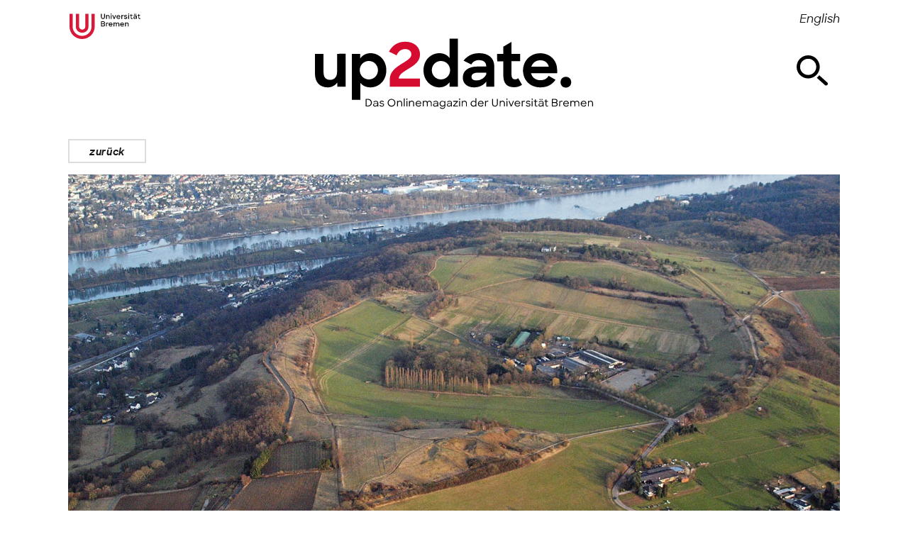

--- FILE ---
content_type: text/html; charset=UTF-8
request_url: https://up2date.uni-bremen.de/artikel/das-klima-archiv-des-rodderbergs
body_size: 9906
content:
<!DOCTYPE html>

<html lang="de">
<head>
	<meta charset="utf-8" />
	<title>Das Klima-Archiv des Rodderbergs [Forschung, Nachhaltigkeit] / up2date – Das Onlinemagazin der Universität Bremen – University of Bremen Online Magazine</title>
	<meta name="viewport" content="width=device-width,initial-scale=1,minimum-scale=1.0" />
	<script>document.documentElement.className='js';</script>
	<link rel="stylesheet" href="/css/styles.css?v259" />
	<meta name="description" content="Wie haben sich die klimatischen Bedingungen in Mitteleuropa und speziell im Rheinland in den vergangenen rund 300.000 Jahren verändert? Bohrungen aus dem Vulkankrater des Rodderbergs geben Aufschluss."/>
	<meta property="og:url" content="https://up2date.uni-bremen.de/artikel/das-klima-archiv-des-rodderbergs" />
	<meta property="og:title" content="Das Klima-Archiv des Rodderbergs" />
	<meta property="og:description" content="Wie haben sich die klimatischen Bedingungen in Mitteleuropa und speziell im Rheinland in den vergangenen rund 300.000 Jahren verändert? Bohrungen aus dem Vulkankrater des Rodderbergs geben Aufschluss." />
	<meta name="twitter:card" content="summary" />
	<meta property="og:image" content="https://up2date.uni-bremen.de/img/f/Titelbild_Rodderberg_002-Wolkenkratzer_CC_BY-SA_3-0.jpg" />
</head>

<body class="article">

<header>
	<a href="/" id="logo"><img src="/assets/up2date.svg" alt="up2date. Das Onlinemagazin der Universität Bremen (Homepage)" width="400" height="110" role="img" /></a>
</header>

<nav>
<p id="skip"><a href="#menu" role="button" id="navicon" aria-controls="menu" aria-expanded="false" aria-label="Vollständige Navigation ein- oder ausblenden"><svg role="img" viewBox="0 0 16 16" aria-hidden="true" focusable="false"><rect height="3" width="16" y="0" x="0" rx="1.5" ry="1.5" /><rect height="3" width="16" y="6.5" x="0" rx="1.5" ry="1.5" /><rect height="3" width="16" y="13" x="0" rx="1.5" ry="1.5" /></svg></a></p>
<p class="home"><a href="/">zurück</a></p>
</nav>

<nav class="meta">
<p><a href="https://www.uni-bremen.de/"><img src="/assets/uni_bremen.svg?v2" alt="Universität Bremen" width="120" height="40" role="img" /></a></p>
<ul>
	<li><a href="/" class="de">Deutsch</a></li>
    <li><a href="/en/" class="en">English</a></li>
</ul>

<div>
	<a href="/archiv/" aria-label="Suche"><svg role="img" aria-hidden="true" focusable="false" width="44" height="44" viewBox="0 0 512 512"><path d="M189.5 379C84.5 379 0 294.5 0 189.5S84.5 0 189.5 0 379 84.5 379 189.5 293.3 379 189.5 379zm0-322.3c-73.6 0-132.7 59.1-132.7 132.7s59.1 132.7 132.7 132.7 132.7-59.2 132.7-132.7-59-132.7-132.7-132.7zM502.2 445.5L370.6 327.2c-10.9 15.7-24.1 29-39.9 41l132.7 119.5c6 4.8 12 7.3 19.3 7.3 7.3 0 15.7-3.6 21.7-9.7 11.1-12.1 9.8-30.2-2.2-39.8z"/></svg></a>
</div>
</nav>

<main id="content">
<article class="story">
<figure class="banner">
<img src="/img/f/Titelbild_Rodderberg_002-Wolkenkratzer_CC_BY-SA_3-0.jpg" alt="" width="1400" height="789">
<figcaption>Der Rodderberg von Nordwesten. Im Hintergrund der Rhein und Bad Honnef.<br /><small>© Wolkenkratzer CC BY-SA 3.0</small></figcaption>
</figure>
<header>
	<h1>Das Klima-Archiv des Rodderbergs</h1>
	<p class="subtitle">Wie haben sich die klimatischen Bedingungen in Mitteleuropa und speziell im Rheinland in den vergangenen rund 300.000 Jahren verändert? Bohrungen aus dem Vulkankrater des Rodderbergs geben Aufschluss.</p>
	<p class="categories"><a href="/#forschung">Forschung</a> / <a href="/#nachhaltigkeit">Nachhaltigkeit</a></p>
	<p class="byline">05.2021  / Jacqueline Schäfer</p>
</header>

<div class="intro"><p>Der Rodderberg-Vulkan bei Bonn offenbart sich als reichhaltiges Klimaarchiv: Zehn Jahre nach der Bohrung im Krater des Vulkans führen 14 internationale Wissenschaftlerinnen und Wissenschaftler ihre Bohrkernanalysen zusammen und schaffen damit eine wertvolle Datensammlung für die Klimaforschung. Besonders spannend: Der Rodderberg enthält übereinander mehrere Warm- und Kaltzeiten im selben Profil. Dies ermöglicht detaillierte Einblicke in die Klimageschichte. Damit ist der Rodderberg in Deutschland einzigartig, denn vergleichbare natürliche Archive enthalten meist nur Abschnitte einer einzelnen Klimaphase. Bis 2023 ist die Analyse des gesamten Datenschatzes geplant und soll Auskunft über die Klimaentwicklung der vergangenen 320.000 Jahre geben.</p>
</div>

<p>Im Krater des Rodderbergs haben sich seit dem Ausbruch vor 320.000 Jahren atmosphärischer Staub, Seesedimente, Hangabtrag und vulkanische Aschen aus der Eifel gesammelt. Nach unterschiedlichen geophysikalischen und geologischen Voruntersuchungen wurden vor zehn Jahren an drei Stellen innerhalb des Kraters Bohrungen durchgeführt. Das tiefste Bohrloch endete 164 Meter unter der Geländeoberfläche und bestand bis 72 Meter Tiefe aus unterschiedlichen Sedimenten, darunter aus vulkanischer Asche, Schlacke und aus massivem Basalt. Bereits während der Bohrungen wurden die drei Bohrlöcher mithilfe von Kameras und Messinstrumenten untersucht. Die Bohrproben der Sedimente wurden seitdem mit finanzieller Unterstützung der Deutschen Forschungsgemeinschaft (DFG) von Wissenschaftlerinnen und Wissenschaftlern aus acht Forschungseinrichtungen – darunter auch das Institut für Geographie der Universität Bremen – Schicht für Schicht untersucht und offenbaren ein einzigartiges geowissenschaftliches Archiv.</p>

<p>„In einem Onlineworkshop haben wir nun alle aktuell vorliegenden Analysen der letzten Jahre zusammengetragen und damit einen wahren Schatz gehoben“, so Professor Bernd Zolitschka. „Einige Bilder und Grafiken möchten wir auch jenseits von Forschungspublikationen der Öffentlichkeit zeigen. Sie verdeutlichen, wie wir über Jahrtausende hinweg die Klima- und Umweltgeschichte der Region ablesen und verstehen können. Unsere interdisziplinären Untersuchungen erlauben unter anderem Rückschlüsse auf den Sedimenteintrag in den Krater des Rodderbergs, der letztlich von Böden, Vegetation und vom Hydroklima gesteuert wird. Ein besonderer Schwerpunkt unserer Untersuchungen wird auf das älteste Interglazial gelegt, dies ist eine Warmzeit innerhalb des letzten Eiszeitalters. Vermutlich handelt es sich dabei um die sogenannte Hollstein-Warmzeit. Speziell für dieses Interglazial führen wir eine ganze Reihe an hochauflösenden Untersuchungen durch, denn diese Warmzeit hatte circa 2&#160;Grad Celsius wärmere Temperaturen als die Warmzeit in der wir jetzt leben, das Holozän. Vergleiche mit der Erde in 50 Jahren sind daher realisierbar“. Die folgenden Bildergalerien zeigen, wie die Bohrkerne aussehen und analysiert werden, und welche Mineralien, Tier- und Pflanzenreste darin bisher gefunden wurden.</p>

<div class="mvs">
<div class="mvs-track">
    <figure><img src="/img/f/Foto_1_-_Kerngewinn_ROD11-3_Tiefe_735_m_IMG_3394.jpg" alt="" width="1000" height="563">
<figcaption><b>Bild 1/6</b> Gewinnung eines Bohrkerns am letzten Bohrtag (18.1.2012).<br /><small>© Franz Binot, Leibniz-Institut für Angewandte Geophysik</small></figcaption></figure>
    <figure><img src="/img/f/Foto_2_-_Halbieren_der_Bohrkerne_mit_Spezialsaege_IMG_1910.jpg" alt="" width="1000" height="563">
<figcaption><b>Bild 2/6</b> Mit einer Spezialsäge werden die Bohrkerne der Länge nach halbiert.<br /><small>© Franz Binot, Leibniz-Institut für Angewandte Geophysik</small></figcaption></figure>
    <figure><img src="/img/f/Foto_3_-_Bohrkern-Beprobung.jpg" alt="" width="1000" height="562">
<figcaption><b>Bild 3/6</b> Beprobung z. B. für Pollenanalysen und geochemische Untersuchungen ist geduldige Handarbeit.<br /><small>© Franz Binot, Leibniz-Institut für Angewandte Geophysik</small></figcaption></figure>
    <figure><img src="/img/f/Foto_4a_-_Vorbereitung_von_Proben_fuer_die_Lumineszenz-Altersdatierung.jpg" alt="" width="1000" height="563">
<figcaption><b>Bild 4/6</b> Im Rotlicht werden die Sedimente für die Altersbestimmung vorbereitet.
<br />Helles Licht würde die Messungen verfälschen.<br /><small>© Peter-Paul Weiler für Leibniz-Institut für Angewandte Geophysik</small></figcaption></figure>
    <figure><img src="/img/f/Foto_5_-_Feinlaminierte_Schichtung_in_ca-_71_m_Tiefe.jpg" alt="" width="929" height="523">
<figcaption><b>Bild 5/6</b> Zehn-Zentimeter-Ausschnitt eines Bohrkerns aus ca. 71 Metern Tiefe zeigt Millimeter-Schichtung in den Seesedimenten. Was hat sich da auf dem Seeboden angesammelt? Sind es Jahresschichten? Sommer hell, Winter dunkel? Wieviel Zeit steckt in diesen zehn Zentimetern?<br /><small>© Ines Hogrefe, Universität Bremen</small></figcaption></figure>
    <figure><img src="/img/f/Foto_6_-_Feinlaminierte_Schichtung_in_ca-_68_m_Tiefe.jpg" alt="" width="896" height="504">
<figcaption><b>Bild 6/6</b> Nur drei Meter über Bild 5. Dieser Zehn-Zentimeter-Ausschnitt eines Bohrkerns aus ca. 68 Metern Tiefe zeigt ebenfalls feine Schichtung, jedoch haben dunkle Lagen jetzt größere Anteile. Was hat sich im See verändert?<br /><small>© Ines Hogrefe, Universität Bremen</small></figcaption></figure>
</div>
<div class="mvs-controls">
    <button class="prv"><svg xmlns="http://www.w3.org/2000/svg" width="32" height="32" viewBox="0 0 64 64" aria-hidden="true" focusable="false"><path fill="#000" d="M32,64c17.7,0,32-14.3,32-32S49.7,0,32,0S0,14.3,0,32S14.3,64,32,64z M20.4,30.7L34.6,18c0.4-0.4,0.9-0.5,1.4-0.5 c0.6,0,1.2,0.2,1.6,0.7c0.8,0.9,0.7,2.2-0.2,3L25,32.3l12.4,11.1c0.9,0.8,1,2.1,0.2,3c-0.8,0.9-2.1,1-3,0.2L20.4,33.9 c-0.5-0.4-0.7-1-0.7-1.6C19.6,31.7,19.9,31.1,20.4,30.7z"/></svg></button> 
    <button class="nxt"><svg xmlns="http://www.w3.org/2000/svg" width="32" height="32" viewBox="0 0 64 64" aria-hidden="true" focusable="false"><path fill="#000" d="M32 0C14.3 0 0 14.3 0 32s14.3 32 32 32 32-14.3 32-32S49.7 0 32 0zm11.6 33.3L29.4 46c-.4.4-.9.5-1.4.5-.6 0-1.2-.2-1.6-.7-.8-.9-.7-2.2.2-3L39 31.7 26.6 20.6c-.9-.8-1-2.1-.2-3 .8-.9 2.1-1 3-.2l14.2 12.7c.5.4.7 1 .7 1.6.1.6-.2 1.2-.7 1.6z"/></svg></button>
</div>
</div>

<p>Die Bohrkerne werden in einem Plastikrohr geborgen, das beim Bohren hydraulisch in den Untergrund gedrückt wird. Sie sind jeweils drei Meter lang und zehn Zentimeter im Durchmesser. Bevor die Forscherinnen und Forscher den Kern zerlegen, werden zerstörungsfreie Messungen durchgeführt. Kontinuierlich gemessen wird so zum Beispiel die Magnetisierbarkeit der Mineralien. Im nächsten Schritt werden die Kerne zersägt, die unterschiedlichen Elementgehalte im Sediment kontinuierlich gescannt und die einzelnen Schichten untersucht. Diese geben zum Beispiel Aufschluss darüber, was aus dem Einzugsgebiet in die Sedimentfalle des Rodderbergs eingetragen worden ist, wie die Vegetation der Umgebung ausgesehen hat und welche Organismen im Krater selbst gelebt haben. Durch Kombination all dieser Befunde lassen sich dann Rückschlüsse auf das Klima und den Wandel der Umweltbedingungen herleiten.</p>

<div class="mvs">
<div class="mvs-track">
    <figure><img src="/img/f/Foto_7_-_Lupenfoto_-_Vivianit_u_Ostracoden_im_Schluff_-_Tiefe_43_m.jpg" alt="" width="1000" height="563">
<figcaption><b>Bild 1/7</b> Unter der Lupe zeigt das Sediment seine Vielfalt: Hier sieht man in einer Probe aus 43 Metern Tiefe zwischen den Sedimentkörnern das kräftig blaue Mineral Vivianit (ein Eisenphosphat) und in brauner Farbe die oft nierenförmigen Schalen von kleinen Muschelkrebsen (Ostracoden).<br /><small>© Franz Binot, Leibniz-Institut für Angewandte Geophysik</small></figcaption></figure>
    <figure><img src="/img/f/Foto_8_-_Lupenfoto_-_Torf_und_Holzreste_aus_ca-_34_m_Tiefe.jpg" alt="" width="1000" height="563">
<figcaption><b>Bild 2/7</b> Ebenfalls unter der Lupe sind braune Torf- und schwarze Holzreste aus ca. 34 Metern Tiefe erkennbar.<br /><small>© Franz Binot, Leibniz-Institut für Angewandte Geophysik</small></figcaption></figure>
    <figure><img src="/img/f/Foto_9_-_Lupenfoto_-_Turmschnecke_-_Tiefe_4212_m_Variante1.jpg" alt="" width="1000" height="563">
<figcaption><b>Bild 3/7</b> Neben der Nadelspitze einer Stecknadel wurde das Gehäuse einer Turmschnecke aus ca. 42 Metern Tiefe platziert, leider ist die Turmspitze abgebrochen. Diese Art hat sich im Kratersee zeitweise so stark vermehrt, dass eine dünne Schicht nur aus den Turmschneckengehäusen entstanden ist.<br /><small>© Franz Binot, Leibniz-Institut für Angewandte Geophysik</small></figcaption></figure>
    <figure><img src="/img/f/Foto_10_-_Lupenfotos_-_Nagezahn_-_Tiefe_ca-_41_m_Variante1.jpg" alt="" width="1000" height="563">
<figcaption><b>Bild 4/7</b> Die „Rodderberg-Maus“, zumindest einer ihrer typisch gebogenen Nagezähne, wurde in ca. 41 Metern Tiefe gefunden. Als Größenvergleich dient im Bild oben rechts die Stecknadelspitze.<br /><small>© Franz Binot, Leibniz-Institut für Angewandte Geophysik</small></figcaption></figure>
    <figure><img src="/img/f/Foto_11_-_Mikroskop-Foto_-_Pollenkorn_Celtis_Rodderberg.jpg" alt="" width="650" height="366">
<figcaption><b>Bild 5/7</b> Mikroskopische Aufnahme eines Pollenkorns vom Zürgelbaum (lat.: Celtis) mit etwa 1000-facher Vergrößerung aus den Ablagerungen der ältesten Warmzeit im Rodderberg-Krater. Heute finden sich solche Bäume im Mittelmeergebiet, wo sie gerne in Parks und in Städten entlang von Straßen angepflanzt werden. Die Pollenkörner haben 3-5 Poren mit einem verdickten Porenrand und sind durchschnittlich 25-30 Mikrometer im Durchmesser.<br /><small>© Prof. Dr. Felix Bittmann, Niedersächsisches Institut für historische Küstenforschung, Wilhelmshaven</small></figcaption></figure>
    <figure><img src="/img/f/Foto_12_-_Mikroskop-Foto_-_Kieselalge_Rodderberg_Variante1.jpg" alt="" width="1000" height="563">
<figcaption><b>Bild 6/7</b> Ebenfalls mit starker mikroskopischer Vergrößerung ist diese Aufnahme einer Kieselalge der Art Navicula radiosa gelungen, die aus See-Sedimenten der jüngsten Warmzeit im Rodderberg-Krater isoliert wurde. Kieselalgen, auch Diatomeen genannt, sind einzellige Algen mit einer reich-skulpturierten Außenschale aus Kieselsäure.<br /><small>© Dr. Lujan Garcia, Universität Bremen</small></figcaption></figure>
    <figure><img src="/img/f/Foto_13_-_Mikroskop-Fotos_-_Verschiedene_Kieselalgen_Rodderberg_Variante1.jpg" alt="" width="1000" height="563">
<figcaption><b>Bild 7/7</b> Mikroskopische Aufnahmen mit starker Vergrößerung: Abgebildet sind Kieselalgen der Gattungen Fragilaria (oben links), Diploneis (Bildmitte), und Cyclotella (unten rechts) aus der ältesten Warmzeit des Rodderberg Sedimentprofils. Kieselalgen treten in den Sedimenten massenhaft auf. Anhand der unterschiedlichen Schalenmuster lassen sich die verschiedenen Arten auch im fossilen Zustand unterscheiden und bestimmen. Kieselalgen sind aufgrund der unterschiedlichen ökologischen Ansprüche der einzelnen Arten geeignet, um sich verändernde Umweltbedingungen im Kratersee, wie z. B. der Wasserqualität, zu rekonstruieren.<br /><small>© Dr. Ricarda Voigt, Luckenwalde</small></figcaption></figure>
</div>
<div class="mvs-controls">
    <button class="prv"><svg xmlns="http://www.w3.org/2000/svg" width="32" height="32" viewBox="0 0 64 64" aria-hidden="true" focusable="false"><path fill="#000" d="M32,64c17.7,0,32-14.3,32-32S49.7,0,32,0S0,14.3,0,32S14.3,64,32,64z M20.4,30.7L34.6,18c0.4-0.4,0.9-0.5,1.4-0.5 c0.6,0,1.2,0.2,1.6,0.7c0.8,0.9,0.7,2.2-0.2,3L25,32.3l12.4,11.1c0.9,0.8,1,2.1,0.2,3c-0.8,0.9-2.1,1-3,0.2L20.4,33.9 c-0.5-0.4-0.7-1-0.7-1.6C19.6,31.7,19.9,31.1,20.4,30.7z"/></svg></button> 
    <button class="nxt"><svg xmlns="http://www.w3.org/2000/svg" width="32" height="32" viewBox="0 0 64 64" aria-hidden="true" focusable="false"><path fill="#000" d="M32 0C14.3 0 0 14.3 0 32s14.3 32 32 32 32-14.3 32-32S49.7 0 32 0zm11.6 33.3L29.4 46c-.4.4-.9.5-1.4.5-.6 0-1.2-.2-1.6-.7-.8-.9-.7-2.2.2-3L39 31.7 26.6 20.6c-.9-.8-1-2.1-.2-3 .8-.9 2.1-1 3-.2l14.2 12.7c.5.4.7 1 .7 1.6.1.6-.2 1.2-.7 1.6z"/></svg></button>
</div>
</div>

<p>Unter dem Mikroskop werden noch mehr Details erfasst. Es lassen sich pflanzliche und tierische Überreste finden. So ließ sich beispielsweise eine ganze Schicht aus Turmschneckengehäusen im Kratersee finden, was bedeutet, dass diese Art zum damaligen Zeitpunkt stark vertreten war. Auch einige Kieselalgen und Spuren von Kleinsäugern (Rodderberg-Maus) werden unter dem Mikroskop sichtbar.</p>

<p>Erste Forschungsergebnisse werden Ende 2022 erwartet. Das Projekt kann <a href="https://www.researchgate.net/project/Dust-Trap-Late-Quaternary-Climate-History-of-the-Rodderberg-Volcano-Germany">über Research Gate verfolgt werden</a>.</p>

<h2>Über Bernd Zolitschka</h2>

<p>Bernd Zolitschka ist seit über 20 Jahren Professor für Physische Geographie an der Universität Bremen. Er analysiert Sedimentkerne aus Seen mit hochauflösenden Untersuchungsmethoden und rekonstruiert die Entwicklung des Klimas sowie Wechselwirkungen zwischen Mensch, Umwelt und Klima.</p>

<p><a href="https://orcid.org/0000-0001-8256-0420">ORCID iD</a></p>

<p>Copyright Titelbild: <a href="https://commons.wikimedia.org/wiki/File:Rodderberg_002-.jpg">Wolkenkratzer CC BY-SA 3.0</a></p>

</article>

<p class="btn back">
	<a href="/" onclick="history.back();return false;"><span class="en">zurück</span> <span class="de">back</span> </a>
</p>

<hr />

<div class="section_title">
	<h1>Auch interessant…</h1>
</div>

<div class="collection related">

<article class=""  style="--acolor:#8acbb7;--atext:#000;--alight:#d5ebe1">
<div class="article_teaser" style="background-image:url('/img/u/Gedenken_Titelbild.jpeg');"><a href="/artikel/zwischen-emotionalisierung-und-tabuisierung"></a></div>

<div class="article_header">
	<h2><a href="/artikel/zwischen-emotionalisierung-und-tabuisierung">Zwischen Emotionalisierung und Tabuisierung</a></h2>
</div>

<div class="article_categories">Forschung / Uni & Gesellschaft</div>

<div class="article_summary">
<p>Wie sich NS-Gedenkstätten auf TikTok positionieren – und warum politisch Verfolgte dort kaum vorkommen</p>
</div>
</article>


<article class=""  style="--acolor:#d45b56;--atext:#fff;--alight:#fbdad2">
<div class="article_teaser" style="background-image:url('/img/l/Header.jpg');"><a href="/artikel/die-teamarbeit-der-zukunft"></a></div>

<div class="article_header">
	<h2><a href="/artikel/die-teamarbeit-der-zukunft">Die Teamarbeit der Zukunft</a></h2>
</div>

<div class="article_categories">Lehre & Studium</div>

<div class="article_summary">
<p>Gemeinsam haben Lehrende und Studierende am Fachgebiet Wirtschaftspsychologie und Personalwesen ein Buch über „Human Autonomy Teaming“ veröffentlicht.</p>
</div>
</article>


<article class=""  style="--acolor:#f6e945;--atext:#000;--alight:#fff8bd">
<div class="article_teaser" style="background-image:url('/img/c/Header_PBS_Sucht.jpg');"><a href="/artikel/im-rausch-hilfe-bei-sucht"></a></div>

<div class="article_header">
	<h2><a href="/artikel/im-rausch-hilfe-bei-sucht">Im Rausch: Hilfe bei Sucht</a></h2>
</div>

<div class="article_categories">Campusleben</div>

<div class="article_summary">
<p>Rund 1.200 Studierende suchen jedes Jahr die Psychologische Beratungsstelle des Studierendenwerks Bremen auf. Ein Thema, das sich häufig im Verborgenen abspielt: Abhängigkeit.</p>
</div>
</article>



</div><!-- .related -->
<script>if('querySelector' in document) { window.addEventListener('load', function() { var l18n=document.querySelector('.meta .en'); if(l18n) { l18n.href='/en/article/the-climate-archive-of-the-rodderberg-volcano'; }}); }</script><script>
document.addEventListener("DOMContentLoaded", function(event) {
    document.body.insertAdjacentHTML('beforeend', '<img id="read" src="/read.php?id=506" width="1" height="1" />');
});
</script>

</main>

<nav id="menu">
<button id="shutter" aria-label="Navigation schliessen"><svg role="img" aria-hidden="true" focusable="false" viewBox="0 0 16 16"><g transform="rotate(45 8 8)" fill="#ffffff"><rect height="16" width="2.5" y="0" x="6.75" rx="1.5" ry="1.5" /><rect height="2.5" width="16" y="6.75" x="0" rx="1.5" ry="1.5" /></g></svg></button>
<ul>
	<li><a href="/">Startseite</a></li>
	<li><a href="/archiv/">Suche</a></li>
</ul>

<footer>

<div><span><strong>up2date.</strong> Das Onlinemagazin <br />der Universität Bremen</span>
<p class="follow" aria-label="Folge uns auf">
	<a href="https://www.instagram.com/uni_bremen/" aria-label="Instagram" target="blank" rel="noopener"><svg class="icn" aria-hidden="true" focusable="false" width="32" height="32" viewBox="0 0 256 256"> <path fill="#1A1A18" d="M126.6 104.4c-11.8 0-21.4 9.6-21.4 21.4 0 11.8 9.6 21.4 21.4 21.4 11.8 0 21.4-9.6 21.4-21.4s-9.6-21.4-21.4-21.4z"/> <path fill="#1A1A18" d="M153.1 70.6H98.9c-15.5 0-28.1 12.6-28.1 28.1V153c0 15.5 12.6 28.1 28.1 28.1h54.3c15.5 0 28.1-12.6 28.1-28.1V98.7c-.1-15.5-12.7-28.1-28.2-28.1zm-26.5 88.7c-18.4 0-33.5-15-33.5-33.5s15-33.5 33.5-33.5c18.4 0 33.5 15 33.5 33.5-.1 18.5-15.1 33.5-33.5 33.5zM162 98.1c-4.4 0-8-3.6-8-8s3.6-8 8-8 8 3.6 8 8-3.6 8-8 8z"/> <path d="M126 10C61.9 10 10 61.9 10 126s51.9 116 116 116 116-52 116-116S190.1 10 126 10zm68 143c0 22.5-18.3 40.8-40.8 40.8H98.9C76.3 193.8 58 175.5 58 153V98.7c0-22.5 18.3-40.8 40.8-40.8h54.3c22.5 0 40.8 18.3 40.8 40.8V153z"/> </svg></a>
	<a href="https://www.youtube.com/user/Universitaetbremen" aria-label="YouTube" target="blank" rel="noopener"><svg class="icn" aria-hidden="true" focusable="false" width="32" height="32" viewBox="0 0 256 256"> <path d="M126 10C61.9 10 10 61.9 10 126s51.9 116 116 116 116-52 116-116S190.1 10 126 10zm71.6 135.1c0 17.7-14.3 32-32 32H83.7c-17.7 0-32-14.3-32-32V107c0-17.7 14.3-32 32-32h81.9c17.7 0 32 14.3 32 32v38.1z"/> <path d="M147.9 125.1L112.8 106c-1.4-.8-6.4.2-6.4 1.9v37.3c0 1.6 4.9 2.7 6.3 1.9l36.7-18.2c1.5-.8 0-3-1.5-3.8z"/> </svg></a>
	<a href="https://wisskomm.social/@unibremen" aria-label="Mastodon" target="blank" rel="noopener"><svg class="icn" aria-hidden="true" focusable="false" width="32" height="32" viewBox="0 0 256 256"> <path d="M149 81.6c-7.6 0-13.4 2.9-17.2 8.8l-3.7 6.2-3.7-6.2c-3.8-5.9-9.6-8.8-17.2-8.8-6.6 0-11.9 2.3-16 6.9-3.9 4.5-5.9 10.6-5.9 18.3v37.6h14.9v-36.5c0-7.7 3.2-11.6 9.7-11.6 7.2 0 10.8 4.6 10.8 13.8V130h14.8v-20c0-9.2 3.6-13.8 10.8-13.8 6.5 0 9.7 3.9 9.7 11.6v36.5h14.9v-37.6c0-7.7-2-13.8-5.9-18.3-4.1-4.4-9.4-6.8-16-6.8z"/> <path d="M128 12C63.9 12 12 63.9 12 128s51.9 116 116 116 116-52 116-116S192.1 12 128 12zm64 131.2c-2 10.1-17.6 21.2-35.5 23.3-9.4 1.1-18.5 2.2-28.4 1.7-16.1-.7-28.7-3.9-28.7-3.9 0 1.5.1 3 .3 4.4 2.1 15.9 15.7 16.8 28.6 17.3 13 .5 24.6-3.2 24.6-3.2l.5 11.8s-9.1 4.9-25.3 5.8c-9 .5-20.1-.2-33-3.7-28.1-7.4-33-37.3-33.7-67.7-.2-9-.1-17.5-.1-24.6 0-31.1 20.3-40.2 20.3-40.2 10.2-4.7 27.9-6.7 46.2-6.9h.5c18.3.2 36 2.1 46.2 6.9 0 0 20.3 9.1 20.3 40.2 0 0 .3 22.9-2.8 38.8z"/> </svg></a>
	<a href="/feed/" aria-label="RSS-Feed" target="blank" rel="noopener"><svg class="icn" aria-hidden="true" focusable="false" width="32" height="32" viewBox="0 0 256 256"> <path d="M73.6 212c0 15.9-13.1 28.9-29.3 28.9-16.2 0-29.3-13-29.3-28.9 0-16 13.1-29 29.3-29 16.2 0 29.3 13 29.3 29zM241 240.9c.4-66.6-30.7-132.6-82.9-174.7C118.3 33.4 66.8 14.8 15 15v51.7C76.3 66 136.8 99 168.3 151.1c16.7 27.1 25.5 58.1 25.6 89.8H241zm-79.9 0c.3-42.8-20.3-84.9-54-111.8C81.4 108.3 48.3 96.5 15 96.7v43.5c36.2-.4 71.7 20.1 89 51.6 8.4 15.1 12.9 32 12.9 49.2l44.2-.1z"/> </svg></a> 
</p>
</div>

<ul>
	<li><a href="/impressum/">Impressum</a></li>
	<li><a href="/datenschutz/">Datenschutz</a></li>
</ul>

<ul>
	<li><a href="/barrierefreiheit/"><svg class="icn" aria-hidden="true" focusable="false" width="32" height="32" viewBox="0 0 512 512"><path d="M184.3 506V178.8c-36.8-3.7-114-18.4-143.4-25.7 7.3-18.4 11-33.1 14.7-51.5 136 33.1 268.4 33.1 404.4 0 0 14.7 11 51.5 11 51.5-47.8 11-95.6 18.4-143.4 29.4V506h-47.8c0-3.7-14.7-172.8-14.7-176.5h-18.4S232 498.6 232 506h-47.7zM254.2 101.6c-25.7 0-47.8-22.1-47.8-47.8 0-25.7 22.1-47.8 47.8-47.8S302 28.1 302 53.8c0 25.7-18.4 47.8-47.8 47.8"/></svg> Barrierefreiheit</a></li>
	<li><a href="https://www.uni-bremen.de/leichte-sprache/" target="blank" rel="noopener"><svg class="icn" aria-hidden="true" focusable="false" width="32" height="32" viewBox="0 0 512 512"><path d="M259.9 236.2c-67.5-67.5-206.3-71.4-206.3-71.4v273.8s134.9 7.9 202.4 67.5c67.5-59.5 202.4-67.5 202.4-67.5V164.7c3.9 0-135 4-198.5 71.5z"/><path d="M259.9 6c-47.6 0-83.3 39.7-83.3 83.3 0 47.6 39.7 83.3 83.3 83.3 47.6 0 83.3-39.7 83.3-83.3.1-47.6-39.6-83.3-83.3-83.3z"/></svg> Leichte Sprache</a></li>
	<li><a href="https://www.uni-bremen.de/dgs/" target="blank" rel="noopener"><svg class="icn" aria-hidden="true" focusable="false" width="32" height="32" viewBox="0 0 512 512"> <path d="M193.5 221.4s32.3-20.7 35.2-22.3c3.3-1.7 24.4-9.9 43 8.3 20.3 19.9 15.3 39.3 8.3 50.5-7 11.2-19 18.2-19 18.2l76.1-.4c29-31 57.9-62.5 86.9-93.5.8-1.2 1.7-2.5 2.9-3.7 7.4-11.2 2.9-27.3-9.5-32.7-9.5-4.1-19.4-2.1-26.9 5.4-20.7 21.9-62.5 67.8-62.9 68.3-2.5 2.1-6.6 1.7-8.7-1.2-1.7-2.5-1.2-5 1.2-7.9 29.8-32.3 90.6-98 91.4-98.5 10.8-12.4 6.6-31-8.3-36.8-8.7-3.3-18.6-1.2-25.2 6.2-26.9 29-82.3 88.5-82.3 88.5-2.9 2.9-7.4 1.7-9.1-2.1-1.2-2.9 0-5 1.7-7 29.8-32.3 59.6-64.5 89.4-96.8 1.2-1.2 2.1-2.5 2.9-3.3 5.4-7 6.2-14.9 2.9-23.2-3.7-8.3-10.3-12.8-19-13.7-7.4-.8-13.7 1.7-18.6 7.4-30.2 32.7-91.4 98.9-92.2 99.3-2.1 2.1-5.4 2.1-7.4.4-2.5-1.7-2.9-5-1.2-7.4.4-.8 73.2-79.4 74-80.3 9.9-11.6 5-30.2-9.5-35.6-8.7-3.3-18.2-1.2-25.2 6.2-38.5 41.4-116.2 125.8-117.1 126.6 0 0-.4-.4-.4.4 0-.4.4-.8.4-1.2 1.7-14.5 3.3-28.5 5-43 1.2-9.1-.8-16.5-5.8-24-6.6-9.1-18.6-12.8-29-9.1-10.8 4.1-17.4 12.4-19 23.6-7 39.7-13.2 79.8-19.9 120-4.1 26.1-.8 47.6 11.2 70.3l83.7-55.9"/> <path d="M437.6 355.4c-4.1-5.8-10.3-8.7-17.8-8.7-44.7 0-88.9-.4-133.6-.4h-2.1c-2.9-.4-5.4-2.9-5.4-5.4-.4-2.9 1.7-5.4 5-5.8.8-.4 1.7-.4 2.9-.4 34.3 0 68.7.4 103 .4h3.3c15.3-.8 25.6-16.5 19.9-31-3.7-9.1-11.6-14.5-21.5-14.5-56.7-.4-113.3-.4-169.6-.4h-2.9c.4-.4.8-.4.8-.8 11.6-8.3 23.2-17 34.7-25.2 7.4-5 12-12 13.7-20.7 2.1-11.2-3.3-22.8-12.8-27.7-10.3-5.4-21.1-4.6-30.6 2.1-33.9 22.3-67.4 44.7-101.3 66.6C96.7 300.4 81 324.8 74 355c-2.9 11.6-4.1 23.2-4.6 35.2-.4 17.4 1.2 34.7 7 51.7 7.4 21.5 20.7 38.5 40.5 50.1 16.5 9.5 34.3 13.7 53.4 13.7 63.7.4 127.8.4 191.9.4 1.7 0 2.9-.4 4.5-.4 13.7-2.5 22.3-16.5 17.8-29.4-3.3-9.9-12-16.1-22.3-16.1-30.2 0-60.4-.4-90.2-.4h-2.5c-3.3-.4-5.8-3.7-5-7 .8-2.9 2.9-4.1 6.6-4.1 43.8 0 87.7.4 131.5.4h2.9c16.5-.4 26.9-16.1 21.1-31-3.3-8.7-12-14.5-21.5-14.5H283.9c-4.1-.4-6.6-4.5-5-8.3 1.2-2.9 3.7-3.3 6.2-3.3 43.8 0 87.7.4 132 .4 1.2.4 2.9.4 4.5 0 8.7-.8 14.9-5.4 18.6-13.7 4-8.4 2.8-16.2-2.6-23.3"/> </svg> <abbr title="Informationen in Deutscher Gebärdensprache">DGS</abbr></a></li>
</ul>
</footer>
</nav>

<script src="/js/main.min.js?j"></script>
<!-- Matomo -->
<script type="text/javascript">
var _paq = window._paq || [];_paq.push(['disableCookies']);_paq.push(['trackPageView']);_paq.push(['enableLinkTracking']);
(function() {var u="//up2date.uni-bremen.de/matomo/";_paq.push(['setTrackerUrl', u+'matomo.php']);_paq.push(['setSiteId', '1']);var d=document, g=d.createElement('script'), s=d.getElementsByTagName('script')[0];g.type='text/javascript'; g.async=true; g.defer=true; g.src=u+'matomo.js'; s.parentNode.insertBefore(g,s);})();
</script>

</body>
</html>